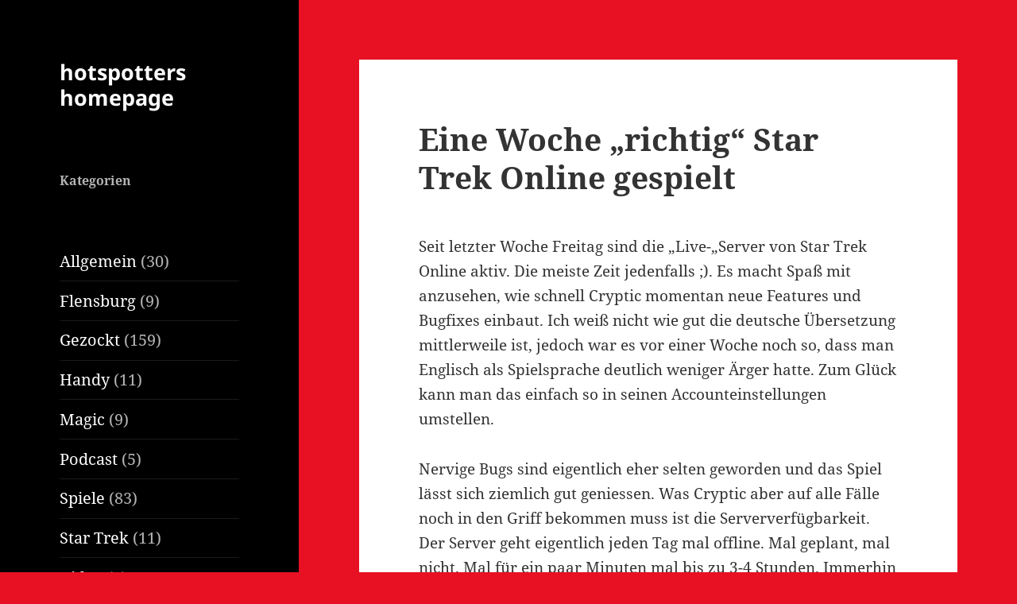

--- FILE ---
content_type: text/html; charset=UTF-8
request_url: https://www.hotspotter.de/2010/02/eine-woche-richtig-star-trek-online-gespielt/
body_size: 12591
content:
<!DOCTYPE html>
<html lang="de" class="no-js">
<head>
	<meta charset="UTF-8">
	<meta name="viewport" content="width=device-width, initial-scale=1.0">
	<link rel="profile" href="https://gmpg.org/xfn/11">
	<link rel="pingback" href="https://www.hotspotter.de/xmlrpc.php">
	<script>
(function(html){html.className = html.className.replace(/\bno-js\b/,'js')})(document.documentElement);
//# sourceURL=twentyfifteen_javascript_detection
</script>
<title>Eine Woche &#8222;richtig&#8220; Star Trek Online gespielt &#8211; hotspotters homepage</title>
<meta name='robots' content='max-image-preview:large' />
<link rel="alternate" type="application/rss+xml" title="hotspotters homepage &raquo; Feed" href="https://www.hotspotter.de/feed/" />
<link rel="alternate" type="application/rss+xml" title="hotspotters homepage &raquo; Kommentar-Feed" href="https://www.hotspotter.de/comments/feed/" />
<link rel="alternate" type="application/rss+xml" title="hotspotters homepage &raquo; Eine Woche &#8222;richtig&#8220; Star Trek Online gespielt-Kommentar-Feed" href="https://www.hotspotter.de/2010/02/eine-woche-richtig-star-trek-online-gespielt/feed/" />
<link rel="alternate" title="oEmbed (JSON)" type="application/json+oembed" href="https://www.hotspotter.de/wp-json/oembed/1.0/embed?url=https%3A%2F%2Fwww.hotspotter.de%2F2010%2F02%2Feine-woche-richtig-star-trek-online-gespielt%2F" />
<link rel="alternate" title="oEmbed (XML)" type="text/xml+oembed" href="https://www.hotspotter.de/wp-json/oembed/1.0/embed?url=https%3A%2F%2Fwww.hotspotter.de%2F2010%2F02%2Feine-woche-richtig-star-trek-online-gespielt%2F&#038;format=xml" />
<style id='wp-img-auto-sizes-contain-inline-css'>
img:is([sizes=auto i],[sizes^="auto," i]){contain-intrinsic-size:3000px 1500px}
/*# sourceURL=wp-img-auto-sizes-contain-inline-css */
</style>
<style id='wp-emoji-styles-inline-css'>

	img.wp-smiley, img.emoji {
		display: inline !important;
		border: none !important;
		box-shadow: none !important;
		height: 1em !important;
		width: 1em !important;
		margin: 0 0.07em !important;
		vertical-align: -0.1em !important;
		background: none !important;
		padding: 0 !important;
	}
/*# sourceURL=wp-emoji-styles-inline-css */
</style>
<style id='wp-block-library-inline-css'>
:root{--wp-block-synced-color:#7a00df;--wp-block-synced-color--rgb:122,0,223;--wp-bound-block-color:var(--wp-block-synced-color);--wp-editor-canvas-background:#ddd;--wp-admin-theme-color:#007cba;--wp-admin-theme-color--rgb:0,124,186;--wp-admin-theme-color-darker-10:#006ba1;--wp-admin-theme-color-darker-10--rgb:0,107,160.5;--wp-admin-theme-color-darker-20:#005a87;--wp-admin-theme-color-darker-20--rgb:0,90,135;--wp-admin-border-width-focus:2px}@media (min-resolution:192dpi){:root{--wp-admin-border-width-focus:1.5px}}.wp-element-button{cursor:pointer}:root .has-very-light-gray-background-color{background-color:#eee}:root .has-very-dark-gray-background-color{background-color:#313131}:root .has-very-light-gray-color{color:#eee}:root .has-very-dark-gray-color{color:#313131}:root .has-vivid-green-cyan-to-vivid-cyan-blue-gradient-background{background:linear-gradient(135deg,#00d084,#0693e3)}:root .has-purple-crush-gradient-background{background:linear-gradient(135deg,#34e2e4,#4721fb 50%,#ab1dfe)}:root .has-hazy-dawn-gradient-background{background:linear-gradient(135deg,#faaca8,#dad0ec)}:root .has-subdued-olive-gradient-background{background:linear-gradient(135deg,#fafae1,#67a671)}:root .has-atomic-cream-gradient-background{background:linear-gradient(135deg,#fdd79a,#004a59)}:root .has-nightshade-gradient-background{background:linear-gradient(135deg,#330968,#31cdcf)}:root .has-midnight-gradient-background{background:linear-gradient(135deg,#020381,#2874fc)}:root{--wp--preset--font-size--normal:16px;--wp--preset--font-size--huge:42px}.has-regular-font-size{font-size:1em}.has-larger-font-size{font-size:2.625em}.has-normal-font-size{font-size:var(--wp--preset--font-size--normal)}.has-huge-font-size{font-size:var(--wp--preset--font-size--huge)}.has-text-align-center{text-align:center}.has-text-align-left{text-align:left}.has-text-align-right{text-align:right}.has-fit-text{white-space:nowrap!important}#end-resizable-editor-section{display:none}.aligncenter{clear:both}.items-justified-left{justify-content:flex-start}.items-justified-center{justify-content:center}.items-justified-right{justify-content:flex-end}.items-justified-space-between{justify-content:space-between}.screen-reader-text{border:0;clip-path:inset(50%);height:1px;margin:-1px;overflow:hidden;padding:0;position:absolute;width:1px;word-wrap:normal!important}.screen-reader-text:focus{background-color:#ddd;clip-path:none;color:#444;display:block;font-size:1em;height:auto;left:5px;line-height:normal;padding:15px 23px 14px;text-decoration:none;top:5px;width:auto;z-index:100000}html :where(.has-border-color){border-style:solid}html :where([style*=border-top-color]){border-top-style:solid}html :where([style*=border-right-color]){border-right-style:solid}html :where([style*=border-bottom-color]){border-bottom-style:solid}html :where([style*=border-left-color]){border-left-style:solid}html :where([style*=border-width]){border-style:solid}html :where([style*=border-top-width]){border-top-style:solid}html :where([style*=border-right-width]){border-right-style:solid}html :where([style*=border-bottom-width]){border-bottom-style:solid}html :where([style*=border-left-width]){border-left-style:solid}html :where(img[class*=wp-image-]){height:auto;max-width:100%}:where(figure){margin:0 0 1em}html :where(.is-position-sticky){--wp-admin--admin-bar--position-offset:var(--wp-admin--admin-bar--height,0px)}@media screen and (max-width:600px){html :where(.is-position-sticky){--wp-admin--admin-bar--position-offset:0px}}

/*# sourceURL=wp-block-library-inline-css */
</style><style id='wp-block-archives-inline-css'>
.wp-block-archives{box-sizing:border-box}.wp-block-archives-dropdown label{display:block}
/*# sourceURL=https://www.hotspotter.de/wp-includes/blocks/archives/style.min.css */
</style>
<style id='wp-block-categories-inline-css'>
.wp-block-categories{box-sizing:border-box}.wp-block-categories.alignleft{margin-right:2em}.wp-block-categories.alignright{margin-left:2em}.wp-block-categories.wp-block-categories-dropdown.aligncenter{text-align:center}.wp-block-categories .wp-block-categories__label{display:block;width:100%}
/*# sourceURL=https://www.hotspotter.de/wp-includes/blocks/categories/style.min.css */
</style>
<style id='wp-block-heading-inline-css'>
h1:where(.wp-block-heading).has-background,h2:where(.wp-block-heading).has-background,h3:where(.wp-block-heading).has-background,h4:where(.wp-block-heading).has-background,h5:where(.wp-block-heading).has-background,h6:where(.wp-block-heading).has-background{padding:1.25em 2.375em}h1.has-text-align-left[style*=writing-mode]:where([style*=vertical-lr]),h1.has-text-align-right[style*=writing-mode]:where([style*=vertical-rl]),h2.has-text-align-left[style*=writing-mode]:where([style*=vertical-lr]),h2.has-text-align-right[style*=writing-mode]:where([style*=vertical-rl]),h3.has-text-align-left[style*=writing-mode]:where([style*=vertical-lr]),h3.has-text-align-right[style*=writing-mode]:where([style*=vertical-rl]),h4.has-text-align-left[style*=writing-mode]:where([style*=vertical-lr]),h4.has-text-align-right[style*=writing-mode]:where([style*=vertical-rl]),h5.has-text-align-left[style*=writing-mode]:where([style*=vertical-lr]),h5.has-text-align-right[style*=writing-mode]:where([style*=vertical-rl]),h6.has-text-align-left[style*=writing-mode]:where([style*=vertical-lr]),h6.has-text-align-right[style*=writing-mode]:where([style*=vertical-rl]){rotate:180deg}
/*# sourceURL=https://www.hotspotter.de/wp-includes/blocks/heading/style.min.css */
</style>
<style id='wp-block-loginout-inline-css'>
.wp-block-loginout{box-sizing:border-box}
/*# sourceURL=https://www.hotspotter.de/wp-includes/blocks/loginout/style.min.css */
</style>
<style id='wp-block-page-list-inline-css'>
.wp-block-navigation .wp-block-page-list{align-items:var(--navigation-layout-align,initial);background-color:inherit;display:flex;flex-direction:var(--navigation-layout-direction,initial);flex-wrap:var(--navigation-layout-wrap,wrap);justify-content:var(--navigation-layout-justify,initial)}.wp-block-navigation .wp-block-navigation-item{background-color:inherit}.wp-block-page-list{box-sizing:border-box}
/*# sourceURL=https://www.hotspotter.de/wp-includes/blocks/page-list/style.min.css */
</style>
<style id='wp-block-search-inline-css'>
.wp-block-search__button{margin-left:10px;word-break:normal}.wp-block-search__button.has-icon{line-height:0}.wp-block-search__button svg{height:1.25em;min-height:24px;min-width:24px;width:1.25em;fill:currentColor;vertical-align:text-bottom}:where(.wp-block-search__button){border:1px solid #ccc;padding:6px 10px}.wp-block-search__inside-wrapper{display:flex;flex:auto;flex-wrap:nowrap;max-width:100%}.wp-block-search__label{width:100%}.wp-block-search.wp-block-search__button-only .wp-block-search__button{box-sizing:border-box;display:flex;flex-shrink:0;justify-content:center;margin-left:0;max-width:100%}.wp-block-search.wp-block-search__button-only .wp-block-search__inside-wrapper{min-width:0!important;transition-property:width}.wp-block-search.wp-block-search__button-only .wp-block-search__input{flex-basis:100%;transition-duration:.3s}.wp-block-search.wp-block-search__button-only.wp-block-search__searchfield-hidden,.wp-block-search.wp-block-search__button-only.wp-block-search__searchfield-hidden .wp-block-search__inside-wrapper{overflow:hidden}.wp-block-search.wp-block-search__button-only.wp-block-search__searchfield-hidden .wp-block-search__input{border-left-width:0!important;border-right-width:0!important;flex-basis:0;flex-grow:0;margin:0;min-width:0!important;padding-left:0!important;padding-right:0!important;width:0!important}:where(.wp-block-search__input){appearance:none;border:1px solid #949494;flex-grow:1;font-family:inherit;font-size:inherit;font-style:inherit;font-weight:inherit;letter-spacing:inherit;line-height:inherit;margin-left:0;margin-right:0;min-width:3rem;padding:8px;text-decoration:unset!important;text-transform:inherit}:where(.wp-block-search__button-inside .wp-block-search__inside-wrapper){background-color:#fff;border:1px solid #949494;box-sizing:border-box;padding:4px}:where(.wp-block-search__button-inside .wp-block-search__inside-wrapper) .wp-block-search__input{border:none;border-radius:0;padding:0 4px}:where(.wp-block-search__button-inside .wp-block-search__inside-wrapper) .wp-block-search__input:focus{outline:none}:where(.wp-block-search__button-inside .wp-block-search__inside-wrapper) :where(.wp-block-search__button){padding:4px 8px}.wp-block-search.aligncenter .wp-block-search__inside-wrapper{margin:auto}.wp-block[data-align=right] .wp-block-search.wp-block-search__button-only .wp-block-search__inside-wrapper{float:right}
/*# sourceURL=https://www.hotspotter.de/wp-includes/blocks/search/style.min.css */
</style>
<style id='wp-block-search-theme-inline-css'>
.wp-block-search .wp-block-search__label{font-weight:700}.wp-block-search__button{border:1px solid #ccc;padding:.375em .625em}
/*# sourceURL=https://www.hotspotter.de/wp-includes/blocks/search/theme.min.css */
</style>
<style id='wp-block-tag-cloud-inline-css'>
.wp-block-tag-cloud{box-sizing:border-box}.wp-block-tag-cloud.aligncenter{justify-content:center;text-align:center}.wp-block-tag-cloud a{display:inline-block;margin-right:5px}.wp-block-tag-cloud span{display:inline-block;margin-left:5px;text-decoration:none}:root :where(.wp-block-tag-cloud.is-style-outline){display:flex;flex-wrap:wrap;gap:1ch}:root :where(.wp-block-tag-cloud.is-style-outline a){border:1px solid;font-size:unset!important;margin-right:0;padding:1ch 2ch;text-decoration:none!important}
/*# sourceURL=https://www.hotspotter.de/wp-includes/blocks/tag-cloud/style.min.css */
</style>
<style id='global-styles-inline-css'>
:root{--wp--preset--aspect-ratio--square: 1;--wp--preset--aspect-ratio--4-3: 4/3;--wp--preset--aspect-ratio--3-4: 3/4;--wp--preset--aspect-ratio--3-2: 3/2;--wp--preset--aspect-ratio--2-3: 2/3;--wp--preset--aspect-ratio--16-9: 16/9;--wp--preset--aspect-ratio--9-16: 9/16;--wp--preset--color--black: #000000;--wp--preset--color--cyan-bluish-gray: #abb8c3;--wp--preset--color--white: #fff;--wp--preset--color--pale-pink: #f78da7;--wp--preset--color--vivid-red: #cf2e2e;--wp--preset--color--luminous-vivid-orange: #ff6900;--wp--preset--color--luminous-vivid-amber: #fcb900;--wp--preset--color--light-green-cyan: #7bdcb5;--wp--preset--color--vivid-green-cyan: #00d084;--wp--preset--color--pale-cyan-blue: #8ed1fc;--wp--preset--color--vivid-cyan-blue: #0693e3;--wp--preset--color--vivid-purple: #9b51e0;--wp--preset--color--dark-gray: #111;--wp--preset--color--light-gray: #f1f1f1;--wp--preset--color--yellow: #f4ca16;--wp--preset--color--dark-brown: #352712;--wp--preset--color--medium-pink: #e53b51;--wp--preset--color--light-pink: #ffe5d1;--wp--preset--color--dark-purple: #2e2256;--wp--preset--color--purple: #674970;--wp--preset--color--blue-gray: #22313f;--wp--preset--color--bright-blue: #55c3dc;--wp--preset--color--light-blue: #e9f2f9;--wp--preset--gradient--vivid-cyan-blue-to-vivid-purple: linear-gradient(135deg,rgb(6,147,227) 0%,rgb(155,81,224) 100%);--wp--preset--gradient--light-green-cyan-to-vivid-green-cyan: linear-gradient(135deg,rgb(122,220,180) 0%,rgb(0,208,130) 100%);--wp--preset--gradient--luminous-vivid-amber-to-luminous-vivid-orange: linear-gradient(135deg,rgb(252,185,0) 0%,rgb(255,105,0) 100%);--wp--preset--gradient--luminous-vivid-orange-to-vivid-red: linear-gradient(135deg,rgb(255,105,0) 0%,rgb(207,46,46) 100%);--wp--preset--gradient--very-light-gray-to-cyan-bluish-gray: linear-gradient(135deg,rgb(238,238,238) 0%,rgb(169,184,195) 100%);--wp--preset--gradient--cool-to-warm-spectrum: linear-gradient(135deg,rgb(74,234,220) 0%,rgb(151,120,209) 20%,rgb(207,42,186) 40%,rgb(238,44,130) 60%,rgb(251,105,98) 80%,rgb(254,248,76) 100%);--wp--preset--gradient--blush-light-purple: linear-gradient(135deg,rgb(255,206,236) 0%,rgb(152,150,240) 100%);--wp--preset--gradient--blush-bordeaux: linear-gradient(135deg,rgb(254,205,165) 0%,rgb(254,45,45) 50%,rgb(107,0,62) 100%);--wp--preset--gradient--luminous-dusk: linear-gradient(135deg,rgb(255,203,112) 0%,rgb(199,81,192) 50%,rgb(65,88,208) 100%);--wp--preset--gradient--pale-ocean: linear-gradient(135deg,rgb(255,245,203) 0%,rgb(182,227,212) 50%,rgb(51,167,181) 100%);--wp--preset--gradient--electric-grass: linear-gradient(135deg,rgb(202,248,128) 0%,rgb(113,206,126) 100%);--wp--preset--gradient--midnight: linear-gradient(135deg,rgb(2,3,129) 0%,rgb(40,116,252) 100%);--wp--preset--gradient--dark-gray-gradient-gradient: linear-gradient(90deg, rgba(17,17,17,1) 0%, rgba(42,42,42,1) 100%);--wp--preset--gradient--light-gray-gradient: linear-gradient(90deg, rgba(241,241,241,1) 0%, rgba(215,215,215,1) 100%);--wp--preset--gradient--white-gradient: linear-gradient(90deg, rgba(255,255,255,1) 0%, rgba(230,230,230,1) 100%);--wp--preset--gradient--yellow-gradient: linear-gradient(90deg, rgba(244,202,22,1) 0%, rgba(205,168,10,1) 100%);--wp--preset--gradient--dark-brown-gradient: linear-gradient(90deg, rgba(53,39,18,1) 0%, rgba(91,67,31,1) 100%);--wp--preset--gradient--medium-pink-gradient: linear-gradient(90deg, rgba(229,59,81,1) 0%, rgba(209,28,51,1) 100%);--wp--preset--gradient--light-pink-gradient: linear-gradient(90deg, rgba(255,229,209,1) 0%, rgba(255,200,158,1) 100%);--wp--preset--gradient--dark-purple-gradient: linear-gradient(90deg, rgba(46,34,86,1) 0%, rgba(66,48,123,1) 100%);--wp--preset--gradient--purple-gradient: linear-gradient(90deg, rgba(103,73,112,1) 0%, rgba(131,93,143,1) 100%);--wp--preset--gradient--blue-gray-gradient: linear-gradient(90deg, rgba(34,49,63,1) 0%, rgba(52,75,96,1) 100%);--wp--preset--gradient--bright-blue-gradient: linear-gradient(90deg, rgba(85,195,220,1) 0%, rgba(43,180,211,1) 100%);--wp--preset--gradient--light-blue-gradient: linear-gradient(90deg, rgba(233,242,249,1) 0%, rgba(193,218,238,1) 100%);--wp--preset--font-size--small: 13px;--wp--preset--font-size--medium: 20px;--wp--preset--font-size--large: 36px;--wp--preset--font-size--x-large: 42px;--wp--preset--spacing--20: 0.44rem;--wp--preset--spacing--30: 0.67rem;--wp--preset--spacing--40: 1rem;--wp--preset--spacing--50: 1.5rem;--wp--preset--spacing--60: 2.25rem;--wp--preset--spacing--70: 3.38rem;--wp--preset--spacing--80: 5.06rem;--wp--preset--shadow--natural: 6px 6px 9px rgba(0, 0, 0, 0.2);--wp--preset--shadow--deep: 12px 12px 50px rgba(0, 0, 0, 0.4);--wp--preset--shadow--sharp: 6px 6px 0px rgba(0, 0, 0, 0.2);--wp--preset--shadow--outlined: 6px 6px 0px -3px rgb(255, 255, 255), 6px 6px rgb(0, 0, 0);--wp--preset--shadow--crisp: 6px 6px 0px rgb(0, 0, 0);}:where(.is-layout-flex){gap: 0.5em;}:where(.is-layout-grid){gap: 0.5em;}body .is-layout-flex{display: flex;}.is-layout-flex{flex-wrap: wrap;align-items: center;}.is-layout-flex > :is(*, div){margin: 0;}body .is-layout-grid{display: grid;}.is-layout-grid > :is(*, div){margin: 0;}:where(.wp-block-columns.is-layout-flex){gap: 2em;}:where(.wp-block-columns.is-layout-grid){gap: 2em;}:where(.wp-block-post-template.is-layout-flex){gap: 1.25em;}:where(.wp-block-post-template.is-layout-grid){gap: 1.25em;}.has-black-color{color: var(--wp--preset--color--black) !important;}.has-cyan-bluish-gray-color{color: var(--wp--preset--color--cyan-bluish-gray) !important;}.has-white-color{color: var(--wp--preset--color--white) !important;}.has-pale-pink-color{color: var(--wp--preset--color--pale-pink) !important;}.has-vivid-red-color{color: var(--wp--preset--color--vivid-red) !important;}.has-luminous-vivid-orange-color{color: var(--wp--preset--color--luminous-vivid-orange) !important;}.has-luminous-vivid-amber-color{color: var(--wp--preset--color--luminous-vivid-amber) !important;}.has-light-green-cyan-color{color: var(--wp--preset--color--light-green-cyan) !important;}.has-vivid-green-cyan-color{color: var(--wp--preset--color--vivid-green-cyan) !important;}.has-pale-cyan-blue-color{color: var(--wp--preset--color--pale-cyan-blue) !important;}.has-vivid-cyan-blue-color{color: var(--wp--preset--color--vivid-cyan-blue) !important;}.has-vivid-purple-color{color: var(--wp--preset--color--vivid-purple) !important;}.has-black-background-color{background-color: var(--wp--preset--color--black) !important;}.has-cyan-bluish-gray-background-color{background-color: var(--wp--preset--color--cyan-bluish-gray) !important;}.has-white-background-color{background-color: var(--wp--preset--color--white) !important;}.has-pale-pink-background-color{background-color: var(--wp--preset--color--pale-pink) !important;}.has-vivid-red-background-color{background-color: var(--wp--preset--color--vivid-red) !important;}.has-luminous-vivid-orange-background-color{background-color: var(--wp--preset--color--luminous-vivid-orange) !important;}.has-luminous-vivid-amber-background-color{background-color: var(--wp--preset--color--luminous-vivid-amber) !important;}.has-light-green-cyan-background-color{background-color: var(--wp--preset--color--light-green-cyan) !important;}.has-vivid-green-cyan-background-color{background-color: var(--wp--preset--color--vivid-green-cyan) !important;}.has-pale-cyan-blue-background-color{background-color: var(--wp--preset--color--pale-cyan-blue) !important;}.has-vivid-cyan-blue-background-color{background-color: var(--wp--preset--color--vivid-cyan-blue) !important;}.has-vivid-purple-background-color{background-color: var(--wp--preset--color--vivid-purple) !important;}.has-black-border-color{border-color: var(--wp--preset--color--black) !important;}.has-cyan-bluish-gray-border-color{border-color: var(--wp--preset--color--cyan-bluish-gray) !important;}.has-white-border-color{border-color: var(--wp--preset--color--white) !important;}.has-pale-pink-border-color{border-color: var(--wp--preset--color--pale-pink) !important;}.has-vivid-red-border-color{border-color: var(--wp--preset--color--vivid-red) !important;}.has-luminous-vivid-orange-border-color{border-color: var(--wp--preset--color--luminous-vivid-orange) !important;}.has-luminous-vivid-amber-border-color{border-color: var(--wp--preset--color--luminous-vivid-amber) !important;}.has-light-green-cyan-border-color{border-color: var(--wp--preset--color--light-green-cyan) !important;}.has-vivid-green-cyan-border-color{border-color: var(--wp--preset--color--vivid-green-cyan) !important;}.has-pale-cyan-blue-border-color{border-color: var(--wp--preset--color--pale-cyan-blue) !important;}.has-vivid-cyan-blue-border-color{border-color: var(--wp--preset--color--vivid-cyan-blue) !important;}.has-vivid-purple-border-color{border-color: var(--wp--preset--color--vivid-purple) !important;}.has-vivid-cyan-blue-to-vivid-purple-gradient-background{background: var(--wp--preset--gradient--vivid-cyan-blue-to-vivid-purple) !important;}.has-light-green-cyan-to-vivid-green-cyan-gradient-background{background: var(--wp--preset--gradient--light-green-cyan-to-vivid-green-cyan) !important;}.has-luminous-vivid-amber-to-luminous-vivid-orange-gradient-background{background: var(--wp--preset--gradient--luminous-vivid-amber-to-luminous-vivid-orange) !important;}.has-luminous-vivid-orange-to-vivid-red-gradient-background{background: var(--wp--preset--gradient--luminous-vivid-orange-to-vivid-red) !important;}.has-very-light-gray-to-cyan-bluish-gray-gradient-background{background: var(--wp--preset--gradient--very-light-gray-to-cyan-bluish-gray) !important;}.has-cool-to-warm-spectrum-gradient-background{background: var(--wp--preset--gradient--cool-to-warm-spectrum) !important;}.has-blush-light-purple-gradient-background{background: var(--wp--preset--gradient--blush-light-purple) !important;}.has-blush-bordeaux-gradient-background{background: var(--wp--preset--gradient--blush-bordeaux) !important;}.has-luminous-dusk-gradient-background{background: var(--wp--preset--gradient--luminous-dusk) !important;}.has-pale-ocean-gradient-background{background: var(--wp--preset--gradient--pale-ocean) !important;}.has-electric-grass-gradient-background{background: var(--wp--preset--gradient--electric-grass) !important;}.has-midnight-gradient-background{background: var(--wp--preset--gradient--midnight) !important;}.has-small-font-size{font-size: var(--wp--preset--font-size--small) !important;}.has-medium-font-size{font-size: var(--wp--preset--font-size--medium) !important;}.has-large-font-size{font-size: var(--wp--preset--font-size--large) !important;}.has-x-large-font-size{font-size: var(--wp--preset--font-size--x-large) !important;}
/*# sourceURL=global-styles-inline-css */
</style>

<style id='classic-theme-styles-inline-css'>
/*! This file is auto-generated */
.wp-block-button__link{color:#fff;background-color:#32373c;border-radius:9999px;box-shadow:none;text-decoration:none;padding:calc(.667em + 2px) calc(1.333em + 2px);font-size:1.125em}.wp-block-file__button{background:#32373c;color:#fff;text-decoration:none}
/*# sourceURL=/wp-includes/css/classic-themes.min.css */
</style>
<link rel='stylesheet' id='twentyfifteen-fonts-css' href='https://www.hotspotter.de/wp-content/themes/twentyfifteen/assets/fonts/noto-sans-plus-noto-serif-plus-inconsolata.css?ver=20230328' media='all' />
<link rel='stylesheet' id='genericons-css' href='https://www.hotspotter.de/wp-content/themes/twentyfifteen/genericons/genericons.css?ver=20251101' media='all' />
<link rel='stylesheet' id='twentyfifteen-style-css' href='https://www.hotspotter.de/wp-content/themes/twentyfifteen/style.css?ver=20251202' media='all' />
<style id='twentyfifteen-style-inline-css'>

		/* Custom Header Background Color */
		body:before,
		.site-header {
			background-color: #000000;
		}

		@media screen and (min-width: 59.6875em) {
			.site-header,
			.secondary {
				background-color: transparent;
			}

			.widget button,
			.widget input[type="button"],
			.widget input[type="reset"],
			.widget input[type="submit"],
			.widget_calendar tbody a,
			.widget_calendar tbody a:hover,
			.widget_calendar tbody a:focus {
				color: #000000;
			}
		}
	

		/* Custom Sidebar Text Color */
		.site-title a,
		.site-description,
		.secondary-toggle:before {
			color: #ffffff;
		}

		.site-title a:hover,
		.site-title a:focus {
			color: rgba( 255, 255, 255, 0.7);
		}

		.secondary-toggle {
			border-color: rgba( 255, 255, 255, 0.1);
		}

		.secondary-toggle:hover,
		.secondary-toggle:focus {
			border-color: rgba( 255, 255, 255, 0.3);
		}

		.site-title a {
			outline-color: rgba( 255, 255, 255, 0.3);
		}

		@media screen and (min-width: 59.6875em) {
			.secondary a,
			.dropdown-toggle:after,
			.widget-title,
			.widget blockquote cite,
			.widget blockquote small {
				color: #ffffff;
			}

			.widget button,
			.widget input[type="button"],
			.widget input[type="reset"],
			.widget input[type="submit"],
			.widget_calendar tbody a {
				background-color: #ffffff;
			}

			.textwidget a {
				border-color: #ffffff;
			}

			.secondary a:hover,
			.secondary a:focus,
			.main-navigation .menu-item-description,
			.widget,
			.widget blockquote,
			.widget .wp-caption-text,
			.widget .gallery-caption {
				color: rgba( 255, 255, 255, 0.7);
			}

			.widget button:hover,
			.widget button:focus,
			.widget input[type="button"]:hover,
			.widget input[type="button"]:focus,
			.widget input[type="reset"]:hover,
			.widget input[type="reset"]:focus,
			.widget input[type="submit"]:hover,
			.widget input[type="submit"]:focus,
			.widget_calendar tbody a:hover,
			.widget_calendar tbody a:focus {
				background-color: rgba( 255, 255, 255, 0.7);
			}

			.widget blockquote {
				border-color: rgba( 255, 255, 255, 0.7);
			}

			.main-navigation ul,
			.main-navigation li,
			.secondary-toggle,
			.widget input,
			.widget textarea,
			.widget table,
			.widget th,
			.widget td,
			.widget pre,
			.widget li,
			.widget_categories .children,
			.widget_nav_menu .sub-menu,
			.widget_pages .children,
			.widget abbr[title] {
				border-color: rgba( 255, 255, 255, 0.1);
			}

			.dropdown-toggle:hover,
			.dropdown-toggle:focus,
			.widget hr {
				background-color: rgba( 255, 255, 255, 0.1);
			}

			.widget input:focus,
			.widget textarea:focus {
				border-color: rgba( 255, 255, 255, 0.3);
			}

			.sidebar a:focus,
			.dropdown-toggle:focus {
				outline-color: rgba( 255, 255, 255, 0.3);
			}
		}
	
/*# sourceURL=twentyfifteen-style-inline-css */
</style>
<link rel='stylesheet' id='twentyfifteen-block-style-css' href='https://www.hotspotter.de/wp-content/themes/twentyfifteen/css/blocks.css?ver=20240715' media='all' />
<script src="https://www.hotspotter.de/wp-includes/js/jquery/jquery.min.js?ver=3.7.1" id="jquery-core-js"></script>
<script src="https://www.hotspotter.de/wp-includes/js/jquery/jquery-migrate.min.js?ver=3.4.1" id="jquery-migrate-js"></script>
<script id="twentyfifteen-script-js-extra">
var screenReaderText = {"expand":"\u003Cspan class=\"screen-reader-text\"\u003EUntermen\u00fc \u00f6ffnen\u003C/span\u003E","collapse":"\u003Cspan class=\"screen-reader-text\"\u003EUntermen\u00fc schlie\u00dfen\u003C/span\u003E"};
//# sourceURL=twentyfifteen-script-js-extra
</script>
<script src="https://www.hotspotter.de/wp-content/themes/twentyfifteen/js/functions.js?ver=20250729" id="twentyfifteen-script-js" defer data-wp-strategy="defer"></script>
<link rel="https://api.w.org/" href="https://www.hotspotter.de/wp-json/" /><link rel="alternate" title="JSON" type="application/json" href="https://www.hotspotter.de/wp-json/wp/v2/posts/181" /><link rel="EditURI" type="application/rsd+xml" title="RSD" href="https://www.hotspotter.de/xmlrpc.php?rsd" />
<meta name="generator" content="WordPress 6.9" />
<link rel="canonical" href="https://www.hotspotter.de/2010/02/eine-woche-richtig-star-trek-online-gespielt/" />
<link rel='shortlink' href='https://www.hotspotter.de/?p=181' />
<style id="custom-background-css">
body.custom-background { background-color: #e81123; }
</style>
	<link rel="icon" href="https://www.hotspotter.de/wp-content/uploads/2020/11/LogoMakr-0SMW6M-150x150.png" sizes="32x32" />
<link rel="icon" href="https://www.hotspotter.de/wp-content/uploads/2020/11/LogoMakr-0SMW6M.png" sizes="192x192" />
<link rel="apple-touch-icon" href="https://www.hotspotter.de/wp-content/uploads/2020/11/LogoMakr-0SMW6M.png" />
<meta name="msapplication-TileImage" content="https://www.hotspotter.de/wp-content/uploads/2020/11/LogoMakr-0SMW6M.png" />
</head>

<body class="wp-singular post-template-default single single-post postid-181 single-format-standard custom-background wp-embed-responsive wp-theme-twentyfifteen">
<div id="page" class="hfeed site">
	<a class="skip-link screen-reader-text" href="#content">
		Zum Inhalt springen	</a>

	<div id="sidebar" class="sidebar">
		<header id="masthead" class="site-header">
			<div class="site-branding">
									<p class="site-title"><a href="https://www.hotspotter.de/" rel="home" >hotspotters homepage</a></p>
					
				<button class="secondary-toggle">Menü und Widgets</button>
			</div><!-- .site-branding -->
		</header><!-- .site-header -->

			<div id="secondary" class="secondary">

		
		
					<div id="widget-area" class="widget-area" role="complementary">
				<aside id="block-4" class="widget widget_block">
<h1 class="wp-block-heading">Kategorien</h1>
</aside><aside id="block-3" class="widget widget_block widget_categories"><ul class="wp-block-categories-list wp-block-categories has-medium-font-size">	<li class="cat-item cat-item-1"><a href="https://www.hotspotter.de/category/allgemein/">Allgemein</a> (30)
</li>
	<li class="cat-item cat-item-2"><a href="https://www.hotspotter.de/category/flensburg/">Flensburg</a> (9)
</li>
	<li class="cat-item cat-item-9"><a href="https://www.hotspotter.de/category/spiele/gezockt-spiele/">Gezockt</a> (159)
</li>
	<li class="cat-item cat-item-3"><a href="https://www.hotspotter.de/category/handy/">Handy</a> (11)
</li>
	<li class="cat-item cat-item-4"><a href="https://www.hotspotter.de/category/magic-2/">Magic</a> (9)
</li>
	<li class="cat-item cat-item-5"><a href="https://www.hotspotter.de/category/podcast/">Podcast</a> (5)
</li>
	<li class="cat-item cat-item-6"><a href="https://www.hotspotter.de/category/spiele/">Spiele</a> (83)
</li>
	<li class="cat-item cat-item-7"><a href="https://www.hotspotter.de/category/star-trek/">Star Trek</a> (11)
</li>
	<li class="cat-item cat-item-8"><a href="https://www.hotspotter.de/category/video/">Video</a> (4)
</li>
</ul></aside><aside id="block-6" class="widget widget_block widget_archive"><div class="wp-block-archives-dropdown wp-block-archives"><label for="wp-block-archives-1" class="wp-block-archives__label">Archiv</label>
		<select id="wp-block-archives-1" name="archive-dropdown">
		<option value="">Monat auswählen</option>	<option value='https://www.hotspotter.de/2026/01/'> Januar 2026 </option>
	<option value='https://www.hotspotter.de/2025/12/'> Dezember 2025 </option>
	<option value='https://www.hotspotter.de/2025/11/'> November 2025 </option>
	<option value='https://www.hotspotter.de/2025/10/'> Oktober 2025 </option>
	<option value='https://www.hotspotter.de/2025/09/'> September 2025 </option>
	<option value='https://www.hotspotter.de/2025/08/'> August 2025 </option>
	<option value='https://www.hotspotter.de/2025/07/'> Juli 2025 </option>
	<option value='https://www.hotspotter.de/2025/06/'> Juni 2025 </option>
	<option value='https://www.hotspotter.de/2025/05/'> Mai 2025 </option>
	<option value='https://www.hotspotter.de/2025/04/'> April 2025 </option>
	<option value='https://www.hotspotter.de/2025/03/'> März 2025 </option>
	<option value='https://www.hotspotter.de/2025/02/'> Februar 2025 </option>
	<option value='https://www.hotspotter.de/2025/01/'> Januar 2025 </option>
	<option value='https://www.hotspotter.de/2024/12/'> Dezember 2024 </option>
	<option value='https://www.hotspotter.de/2024/11/'> November 2024 </option>
	<option value='https://www.hotspotter.de/2024/10/'> Oktober 2024 </option>
	<option value='https://www.hotspotter.de/2024/09/'> September 2024 </option>
	<option value='https://www.hotspotter.de/2024/08/'> August 2024 </option>
	<option value='https://www.hotspotter.de/2024/07/'> Juli 2024 </option>
	<option value='https://www.hotspotter.de/2024/06/'> Juni 2024 </option>
	<option value='https://www.hotspotter.de/2024/05/'> Mai 2024 </option>
	<option value='https://www.hotspotter.de/2024/04/'> April 2024 </option>
	<option value='https://www.hotspotter.de/2024/03/'> März 2024 </option>
	<option value='https://www.hotspotter.de/2024/02/'> Februar 2024 </option>
	<option value='https://www.hotspotter.de/2024/01/'> Januar 2024 </option>
	<option value='https://www.hotspotter.de/2023/12/'> Dezember 2023 </option>
	<option value='https://www.hotspotter.de/2023/11/'> November 2023 </option>
	<option value='https://www.hotspotter.de/2023/10/'> Oktober 2023 </option>
	<option value='https://www.hotspotter.de/2023/09/'> September 2023 </option>
	<option value='https://www.hotspotter.de/2023/08/'> August 2023 </option>
	<option value='https://www.hotspotter.de/2023/07/'> Juli 2023 </option>
	<option value='https://www.hotspotter.de/2023/06/'> Juni 2023 </option>
	<option value='https://www.hotspotter.de/2023/05/'> Mai 2023 </option>
	<option value='https://www.hotspotter.de/2023/04/'> April 2023 </option>
	<option value='https://www.hotspotter.de/2023/03/'> März 2023 </option>
	<option value='https://www.hotspotter.de/2023/02/'> Februar 2023 </option>
	<option value='https://www.hotspotter.de/2023/01/'> Januar 2023 </option>
	<option value='https://www.hotspotter.de/2022/12/'> Dezember 2022 </option>
	<option value='https://www.hotspotter.de/2022/11/'> November 2022 </option>
	<option value='https://www.hotspotter.de/2022/10/'> Oktober 2022 </option>
	<option value='https://www.hotspotter.de/2022/09/'> September 2022 </option>
	<option value='https://www.hotspotter.de/2022/08/'> August 2022 </option>
	<option value='https://www.hotspotter.de/2022/07/'> Juli 2022 </option>
	<option value='https://www.hotspotter.de/2022/06/'> Juni 2022 </option>
	<option value='https://www.hotspotter.de/2022/05/'> Mai 2022 </option>
	<option value='https://www.hotspotter.de/2022/04/'> April 2022 </option>
	<option value='https://www.hotspotter.de/2022/03/'> März 2022 </option>
	<option value='https://www.hotspotter.de/2022/02/'> Februar 2022 </option>
	<option value='https://www.hotspotter.de/2022/01/'> Januar 2022 </option>
	<option value='https://www.hotspotter.de/2021/12/'> Dezember 2021 </option>
	<option value='https://www.hotspotter.de/2021/11/'> November 2021 </option>
	<option value='https://www.hotspotter.de/2021/10/'> Oktober 2021 </option>
	<option value='https://www.hotspotter.de/2021/09/'> September 2021 </option>
	<option value='https://www.hotspotter.de/2021/08/'> August 2021 </option>
	<option value='https://www.hotspotter.de/2021/07/'> Juli 2021 </option>
	<option value='https://www.hotspotter.de/2021/06/'> Juni 2021 </option>
	<option value='https://www.hotspotter.de/2021/05/'> Mai 2021 </option>
	<option value='https://www.hotspotter.de/2021/04/'> April 2021 </option>
	<option value='https://www.hotspotter.de/2021/03/'> März 2021 </option>
	<option value='https://www.hotspotter.de/2021/02/'> Februar 2021 </option>
	<option value='https://www.hotspotter.de/2021/01/'> Januar 2021 </option>
	<option value='https://www.hotspotter.de/2020/12/'> Dezember 2020 </option>
	<option value='https://www.hotspotter.de/2020/11/'> November 2020 </option>
	<option value='https://www.hotspotter.de/2020/10/'> Oktober 2020 </option>
	<option value='https://www.hotspotter.de/2020/09/'> September 2020 </option>
	<option value='https://www.hotspotter.de/2020/08/'> August 2020 </option>
	<option value='https://www.hotspotter.de/2020/07/'> Juli 2020 </option>
	<option value='https://www.hotspotter.de/2020/06/'> Juni 2020 </option>
	<option value='https://www.hotspotter.de/2020/05/'> Mai 2020 </option>
	<option value='https://www.hotspotter.de/2020/04/'> April 2020 </option>
	<option value='https://www.hotspotter.de/2020/03/'> März 2020 </option>
	<option value='https://www.hotspotter.de/2020/02/'> Februar 2020 </option>
	<option value='https://www.hotspotter.de/2020/01/'> Januar 2020 </option>
	<option value='https://www.hotspotter.de/2019/12/'> Dezember 2019 </option>
	<option value='https://www.hotspotter.de/2019/11/'> November 2019 </option>
	<option value='https://www.hotspotter.de/2019/10/'> Oktober 2019 </option>
	<option value='https://www.hotspotter.de/2019/09/'> September 2019 </option>
	<option value='https://www.hotspotter.de/2019/08/'> August 2019 </option>
	<option value='https://www.hotspotter.de/2019/07/'> Juli 2019 </option>
	<option value='https://www.hotspotter.de/2019/06/'> Juni 2019 </option>
	<option value='https://www.hotspotter.de/2019/05/'> Mai 2019 </option>
	<option value='https://www.hotspotter.de/2019/04/'> April 2019 </option>
	<option value='https://www.hotspotter.de/2019/03/'> März 2019 </option>
	<option value='https://www.hotspotter.de/2019/02/'> Februar 2019 </option>
	<option value='https://www.hotspotter.de/2019/01/'> Januar 2019 </option>
	<option value='https://www.hotspotter.de/2018/12/'> Dezember 2018 </option>
	<option value='https://www.hotspotter.de/2018/11/'> November 2018 </option>
	<option value='https://www.hotspotter.de/2018/10/'> Oktober 2018 </option>
	<option value='https://www.hotspotter.de/2018/09/'> September 2018 </option>
	<option value='https://www.hotspotter.de/2018/08/'> August 2018 </option>
	<option value='https://www.hotspotter.de/2018/07/'> Juli 2018 </option>
	<option value='https://www.hotspotter.de/2018/06/'> Juni 2018 </option>
	<option value='https://www.hotspotter.de/2018/05/'> Mai 2018 </option>
	<option value='https://www.hotspotter.de/2018/04/'> April 2018 </option>
	<option value='https://www.hotspotter.de/2018/03/'> März 2018 </option>
	<option value='https://www.hotspotter.de/2018/02/'> Februar 2018 </option>
	<option value='https://www.hotspotter.de/2018/01/'> Januar 2018 </option>
	<option value='https://www.hotspotter.de/2017/12/'> Dezember 2017 </option>
	<option value='https://www.hotspotter.de/2017/10/'> Oktober 2017 </option>
	<option value='https://www.hotspotter.de/2017/09/'> September 2017 </option>
	<option value='https://www.hotspotter.de/2017/08/'> August 2017 </option>
	<option value='https://www.hotspotter.de/2017/07/'> Juli 2017 </option>
	<option value='https://www.hotspotter.de/2017/06/'> Juni 2017 </option>
	<option value='https://www.hotspotter.de/2017/05/'> Mai 2017 </option>
	<option value='https://www.hotspotter.de/2017/04/'> April 2017 </option>
	<option value='https://www.hotspotter.de/2017/03/'> März 2017 </option>
	<option value='https://www.hotspotter.de/2017/02/'> Februar 2017 </option>
	<option value='https://www.hotspotter.de/2017/01/'> Januar 2017 </option>
	<option value='https://www.hotspotter.de/2016/12/'> Dezember 2016 </option>
	<option value='https://www.hotspotter.de/2016/11/'> November 2016 </option>
	<option value='https://www.hotspotter.de/2016/10/'> Oktober 2016 </option>
	<option value='https://www.hotspotter.de/2016/09/'> September 2016 </option>
	<option value='https://www.hotspotter.de/2016/08/'> August 2016 </option>
	<option value='https://www.hotspotter.de/2016/07/'> Juli 2016 </option>
	<option value='https://www.hotspotter.de/2016/06/'> Juni 2016 </option>
	<option value='https://www.hotspotter.de/2016/04/'> April 2016 </option>
	<option value='https://www.hotspotter.de/2016/03/'> März 2016 </option>
	<option value='https://www.hotspotter.de/2016/01/'> Januar 2016 </option>
	<option value='https://www.hotspotter.de/2015/12/'> Dezember 2015 </option>
	<option value='https://www.hotspotter.de/2015/11/'> November 2015 </option>
	<option value='https://www.hotspotter.de/2015/10/'> Oktober 2015 </option>
	<option value='https://www.hotspotter.de/2015/08/'> August 2015 </option>
	<option value='https://www.hotspotter.de/2015/07/'> Juli 2015 </option>
	<option value='https://www.hotspotter.de/2015/05/'> Mai 2015 </option>
	<option value='https://www.hotspotter.de/2015/04/'> April 2015 </option>
	<option value='https://www.hotspotter.de/2015/02/'> Februar 2015 </option>
	<option value='https://www.hotspotter.de/2015/01/'> Januar 2015 </option>
	<option value='https://www.hotspotter.de/2014/12/'> Dezember 2014 </option>
	<option value='https://www.hotspotter.de/2014/11/'> November 2014 </option>
	<option value='https://www.hotspotter.de/2014/09/'> September 2014 </option>
	<option value='https://www.hotspotter.de/2014/08/'> August 2014 </option>
	<option value='https://www.hotspotter.de/2014/07/'> Juli 2014 </option>
	<option value='https://www.hotspotter.de/2014/06/'> Juni 2014 </option>
	<option value='https://www.hotspotter.de/2014/05/'> Mai 2014 </option>
	<option value='https://www.hotspotter.de/2013/12/'> Dezember 2013 </option>
	<option value='https://www.hotspotter.de/2013/11/'> November 2013 </option>
	<option value='https://www.hotspotter.de/2013/10/'> Oktober 2013 </option>
	<option value='https://www.hotspotter.de/2013/09/'> September 2013 </option>
	<option value='https://www.hotspotter.de/2013/08/'> August 2013 </option>
	<option value='https://www.hotspotter.de/2013/07/'> Juli 2013 </option>
	<option value='https://www.hotspotter.de/2013/06/'> Juni 2013 </option>
	<option value='https://www.hotspotter.de/2013/05/'> Mai 2013 </option>
	<option value='https://www.hotspotter.de/2013/04/'> April 2013 </option>
	<option value='https://www.hotspotter.de/2013/03/'> März 2013 </option>
	<option value='https://www.hotspotter.de/2013/01/'> Januar 2013 </option>
	<option value='https://www.hotspotter.de/2012/12/'> Dezember 2012 </option>
	<option value='https://www.hotspotter.de/2012/11/'> November 2012 </option>
	<option value='https://www.hotspotter.de/2012/10/'> Oktober 2012 </option>
	<option value='https://www.hotspotter.de/2012/09/'> September 2012 </option>
	<option value='https://www.hotspotter.de/2012/08/'> August 2012 </option>
	<option value='https://www.hotspotter.de/2012/07/'> Juli 2012 </option>
	<option value='https://www.hotspotter.de/2012/06/'> Juni 2012 </option>
	<option value='https://www.hotspotter.de/2012/05/'> Mai 2012 </option>
	<option value='https://www.hotspotter.de/2012/01/'> Januar 2012 </option>
	<option value='https://www.hotspotter.de/2011/12/'> Dezember 2011 </option>
	<option value='https://www.hotspotter.de/2011/09/'> September 2011 </option>
	<option value='https://www.hotspotter.de/2011/08/'> August 2011 </option>
	<option value='https://www.hotspotter.de/2011/07/'> Juli 2011 </option>
	<option value='https://www.hotspotter.de/2011/02/'> Februar 2011 </option>
	<option value='https://www.hotspotter.de/2011/01/'> Januar 2011 </option>
	<option value='https://www.hotspotter.de/2010/11/'> November 2010 </option>
	<option value='https://www.hotspotter.de/2010/09/'> September 2010 </option>
	<option value='https://www.hotspotter.de/2010/08/'> August 2010 </option>
	<option value='https://www.hotspotter.de/2010/07/'> Juli 2010 </option>
	<option value='https://www.hotspotter.de/2010/06/'> Juni 2010 </option>
	<option value='https://www.hotspotter.de/2010/05/'> Mai 2010 </option>
	<option value='https://www.hotspotter.de/2010/04/'> April 2010 </option>
	<option value='https://www.hotspotter.de/2010/03/'> März 2010 </option>
	<option value='https://www.hotspotter.de/2010/02/'> Februar 2010 </option>
	<option value='https://www.hotspotter.de/2010/01/'> Januar 2010 </option>
	<option value='https://www.hotspotter.de/2009/12/'> Dezember 2009 </option>
</select><script>
( ( [ dropdownId, homeUrl ] ) => {
		const dropdown = document.getElementById( dropdownId );
		function onSelectChange() {
			setTimeout( () => {
				if ( 'escape' === dropdown.dataset.lastkey ) {
					return;
				}
				if ( dropdown.value ) {
					location.href = dropdown.value;
				}
			}, 250 );
		}
		function onKeyUp( event ) {
			if ( 'Escape' === event.key ) {
				dropdown.dataset.lastkey = 'escape';
			} else {
				delete dropdown.dataset.lastkey;
			}
		}
		function onClick() {
			delete dropdown.dataset.lastkey;
		}
		dropdown.addEventListener( 'keyup', onKeyUp );
		dropdown.addEventListener( 'click', onClick );
		dropdown.addEventListener( 'change', onSelectChange );
	} )( ["wp-block-archives-1","https://www.hotspotter.de"] );
//# sourceURL=block_core_archives_build_dropdown_script
</script>
</div></aside><aside id="block-7" class="widget widget_block widget_search"><form role="search" method="get" action="https://www.hotspotter.de/" class="wp-block-search__button-outside wp-block-search__text-button wp-block-search"    ><label class="wp-block-search__label" for="wp-block-search__input-2" >Suchen</label><div class="wp-block-search__inside-wrapper" ><input class="wp-block-search__input" id="wp-block-search__input-2" placeholder="" value="" type="search" name="s" required /><button aria-label="Suchen" class="wp-block-search__button wp-element-button" type="submit" >Suchen</button></div></form></aside><aside id="block-8" class="widget widget_block"><ul class="wp-block-page-list"><li class="wp-block-pages-list__item has-child"><a class="wp-block-pages-list__item__link" href="https://www.hotspotter.de/grow/">Grow</a><ul class="wp-block-navigation__submenu-container"><li class="wp-block-pages-list__item "><a class="wp-block-pages-list__item__link" href="https://www.hotspotter.de/grow/grow-valley/">Grow Valley Lösung</a></li><li class="wp-block-pages-list__item "><a class="wp-block-pages-list__item__link" href="https://www.hotspotter.de/grow/grow-v3-losung/">Grow v3 Lösung</a></li><li class="wp-block-pages-list__item "><a class="wp-block-pages-list__item__link" href="https://www.hotspotter.de/grow/grow-v2-losung/">Grow v2 Lösung</a></li><li class="wp-block-pages-list__item "><a class="wp-block-pages-list__item__link" href="https://www.hotspotter.de/grow/grow-v1-losung/">Grow v1 Lösung</a></li><li class="wp-block-pages-list__item "><a class="wp-block-pages-list__item__link" href="https://www.hotspotter.de/grow/grow-cube-losung/">Grow Cube Lösung</a></li><li class="wp-block-pages-list__item "><a class="wp-block-pages-list__item__link" href="https://www.hotspotter.de/grow/grow-rpg-losung/">Grow RPG Lösung</a></li><li class="wp-block-pages-list__item "><a class="wp-block-pages-list__item__link" href="https://www.hotspotter.de/grow/grow-island/">Grow Island</a></li><li class="wp-block-pages-list__item "><a class="wp-block-pages-list__item__link" href="https://www.hotspotter.de/grow/happy-x-mas-minigrow/">Happy X-mas MiniGROW</a></li><li class="wp-block-pages-list__item "><a class="wp-block-pages-list__item__link" href="https://www.hotspotter.de/grow/grow-tower/">Grow Tower</a></li><li class="wp-block-pages-list__item "><a class="wp-block-pages-list__item__link" href="https://www.hotspotter.de/grow/grow-cannon/">Grow Cannon</a></li></ul></li><li class="wp-block-pages-list__item"><a class="wp-block-pages-list__item__link" href="https://www.hotspotter.de/handygalerie/">Handygalerie</a></li></ul></aside><aside id="block-9" class="widget widget_block widget_tag_cloud"><p class="is-style-default wp-block-tag-cloud"><a href="https://www.hotspotter.de/tag/across-the-obelisk/" class="tag-cloud-link tag-link-259 tag-link-position-1" style="font-size: 9.859375pt;" aria-label="Across the Obelisk (8 Einträge)">Across the Obelisk</a>
<a href="https://www.hotspotter.de/tag/android/" class="tag-cloud-link tag-link-16 tag-link-position-2" style="font-size: 10.84375pt;" aria-label="android (10 Einträge)">android</a>
<a href="https://www.hotspotter.de/tag/ark-survival-evolved/" class="tag-cloud-link tag-link-19 tag-link-position-3" style="font-size: 11.609375pt;" aria-label="Ark Survival Evolved (12 Einträge)">Ark Survival Evolved</a>
<a href="https://www.hotspotter.de/tag/baldurs-gate-3/" class="tag-cloud-link tag-link-334 tag-link-position-4" style="font-size: 9.859375pt;" aria-label="Baldurs Gate 3 (8 Einträge)">Baldurs Gate 3</a>
<a href="https://www.hotspotter.de/tag/batman/" class="tag-cloud-link tag-link-25 tag-link-position-5" style="font-size: 12.375pt;" aria-label="Batman (14 Einträge)">Batman</a>
<a href="https://www.hotspotter.de/tag/borderlands/" class="tag-cloud-link tag-link-30 tag-link-position-6" style="font-size: 8.765625pt;" aria-label="borderlands (6 Einträge)">borderlands</a>
<a href="https://www.hotspotter.de/tag/borderlands-2/" class="tag-cloud-link tag-link-31 tag-link-position-7" style="font-size: 8.765625pt;" aria-label="Borderlands 2 (6 Einträge)">Borderlands 2</a>
<a href="https://www.hotspotter.de/tag/cyberpunk-2077/" class="tag-cloud-link tag-link-288 tag-link-position-8" style="font-size: 8pt;" aria-label="Cyberpunk 2077 (5 Einträge)">Cyberpunk 2077</a>
<a href="https://www.hotspotter.de/tag/diablo-3/" class="tag-cloud-link tag-link-50 tag-link-position-9" style="font-size: 16.859375pt;" aria-label="Diablo 3 (38 Einträge)">Diablo 3</a>
<a href="https://www.hotspotter.de/tag/diablo-4/" class="tag-cloud-link tag-link-324 tag-link-position-10" style="font-size: 9.3125pt;" aria-label="Diablo 4 (7 Einträge)">Diablo 4</a>
<a href="https://www.hotspotter.de/tag/europa-universalis/" class="tag-cloud-link tag-link-215 tag-link-position-11" style="font-size: 12.375pt;" aria-label="europa universalis (14 Einträge)">europa universalis</a>
<a href="https://www.hotspotter.de/tag/eve-online/" class="tag-cloud-link tag-link-53 tag-link-position-12" style="font-size: 12.375pt;" aria-label="eve online (14 Einträge)">eve online</a>
<a href="https://www.hotspotter.de/tag/factorio/" class="tag-cloud-link tag-link-211 tag-link-position-13" style="font-size: 17.84375pt;" aria-label="Factorio (47 Einträge)">Factorio</a>
<a href="https://www.hotspotter.de/tag/forza-horizon-4/" class="tag-cloud-link tag-link-230 tag-link-position-14" style="font-size: 10.40625pt;" aria-label="Forza Horizon 4 (9 Einträge)">Forza Horizon 4</a>
<a href="https://www.hotspotter.de/tag/forza-horizon-5/" class="tag-cloud-link tag-link-269 tag-link-position-15" style="font-size: 10.84375pt;" aria-label="Forza Horizon 5 (10 Einträge)">Forza Horizon 5</a>
<a href="https://www.hotspotter.de/tag/gezockt/" class="tag-cloud-link tag-link-66 tag-link-position-16" style="font-size: 22pt;" aria-label="Gezockt (114 Einträge)">Gezockt</a>
<a href="https://www.hotspotter.de/tag/grand-theft-auto/" class="tag-cloud-link tag-link-70 tag-link-position-17" style="font-size: 9.3125pt;" aria-label="grand theft auto (7 Einträge)">grand theft auto</a>
<a href="https://www.hotspotter.de/tag/hearthstone/" class="tag-cloud-link tag-link-78 tag-link-position-18" style="font-size: 18.28125pt;" aria-label="Hearthstone (51 Einträge)">Hearthstone</a>
<a href="https://www.hotspotter.de/tag/heroes-of-the-storm/" class="tag-cloud-link tag-link-80 tag-link-position-19" style="font-size: 9.3125pt;" aria-label="Heroes of the Storm (7 Einträge)">Heroes of the Storm</a>
<a href="https://www.hotspotter.de/tag/magic/" class="tag-cloud-link tag-link-91 tag-link-position-20" style="font-size: 11.28125pt;" aria-label="magic (11 Einträge)">magic</a>
<a href="https://www.hotspotter.de/tag/mario/" class="tag-cloud-link tag-link-93 tag-link-position-21" style="font-size: 9.3125pt;" aria-label="mario (7 Einträge)">mario</a>
<a href="https://www.hotspotter.de/tag/mario-kart/" class="tag-cloud-link tag-link-193 tag-link-position-22" style="font-size: 8.765625pt;" aria-label="mario kart (6 Einträge)">mario kart</a>
<a href="https://www.hotspotter.de/tag/mashinky/" class="tag-cloud-link tag-link-209 tag-link-position-23" style="font-size: 8pt;" aria-label="mashinky (5 Einträge)">mashinky</a>
<a href="https://www.hotspotter.de/tag/milestone/" class="tag-cloud-link tag-link-98 tag-link-position-24" style="font-size: 9.3125pt;" aria-label="Milestone (7 Einträge)">Milestone</a>
<a href="https://www.hotspotter.de/tag/motorola/" class="tag-cloud-link tag-link-104 tag-link-position-25" style="font-size: 8.765625pt;" aria-label="Motorola (6 Einträge)">Motorola</a>
<a href="https://www.hotspotter.de/tag/need-for-speed/" class="tag-cloud-link tag-link-105 tag-link-position-26" style="font-size: 8pt;" aria-label="need for speed (5 Einträge)">need for speed</a>
<a href="https://www.hotspotter.de/tag/power-wash-simulator/" class="tag-cloud-link tag-link-299 tag-link-position-27" style="font-size: 9.3125pt;" aria-label="Power Wash Simulator (7 Einträge)">Power Wash Simulator</a>
<a href="https://www.hotspotter.de/tag/schnee/" class="tag-cloud-link tag-link-124 tag-link-position-28" style="font-size: 8.765625pt;" aria-label="schnee (6 Einträge)">schnee</a>
<a href="https://www.hotspotter.de/tag/sea-of-thieves/" class="tag-cloud-link tag-link-214 tag-link-position-29" style="font-size: 17.296875pt;" aria-label="Sea of Thieves (42 Einträge)">Sea of Thieves</a>
<a href="https://www.hotspotter.de/tag/skyrim/" class="tag-cloud-link tag-link-134 tag-link-position-30" style="font-size: 8pt;" aria-label="skyrim (5 Einträge)">skyrim</a>
<a href="https://www.hotspotter.de/tag/space-engineers/" class="tag-cloud-link tag-link-241 tag-link-position-31" style="font-size: 9.3125pt;" aria-label="Space Engineers (7 Einträge)">Space Engineers</a>
<a href="https://www.hotspotter.de/tag/spiele/" class="tag-cloud-link tag-link-136 tag-link-position-32" style="font-size: 16.75pt;" aria-label="Spiele (37 Einträge)">Spiele</a>
<a href="https://www.hotspotter.de/tag/starcraft-2/" class="tag-cloud-link tag-link-141 tag-link-position-33" style="font-size: 12.375pt;" aria-label="starcraft 2 (14 Einträge)">starcraft 2</a>
<a href="https://www.hotspotter.de/tag/star-trek-online/" class="tag-cloud-link tag-link-140 tag-link-position-34" style="font-size: 12.046875pt;" aria-label="Star Trek Online (13 Einträge)">Star Trek Online</a>
<a href="https://www.hotspotter.de/tag/steam/" class="tag-cloud-link tag-link-142 tag-link-position-35" style="font-size: 8pt;" aria-label="steam (5 Einträge)">steam</a>
<a href="https://www.hotspotter.de/tag/stellaris/" class="tag-cloud-link tag-link-143 tag-link-position-36" style="font-size: 9.859375pt;" aria-label="Stellaris (8 Einträge)">Stellaris</a>
<a href="https://www.hotspotter.de/tag/supreme-commander/" class="tag-cloud-link tag-link-145 tag-link-position-37" style="font-size: 8.765625pt;" aria-label="supreme commander (6 Einträge)">supreme commander</a>
<a href="https://www.hotspotter.de/tag/tabletop-simulator/" class="tag-cloud-link tag-link-252 tag-link-position-38" style="font-size: 8.765625pt;" aria-label="Tabletop Simulator (6 Einträge)">Tabletop Simulator</a>
<a href="https://www.hotspotter.de/tag/team-fortress-2/" class="tag-cloud-link tag-link-146 tag-link-position-39" style="font-size: 8pt;" aria-label="team fortress 2 (5 Einträge)">team fortress 2</a>
<a href="https://www.hotspotter.de/tag/vampire-survivors/" class="tag-cloud-link tag-link-287 tag-link-position-40" style="font-size: 10.40625pt;" aria-label="Vampire Survivors (9 Einträge)">Vampire Survivors</a>
<a href="https://www.hotspotter.de/tag/wartales/" class="tag-cloud-link tag-link-361 tag-link-position-41" style="font-size: 8pt;" aria-label="Wartales (5 Einträge)">Wartales</a>
<a href="https://www.hotspotter.de/tag/world-of-tanks/" class="tag-cloud-link tag-link-168 tag-link-position-42" style="font-size: 12.59375pt;" aria-label="world of tanks (15 Einträge)">world of tanks</a>
<a href="https://www.hotspotter.de/tag/world-of-warcraft/" class="tag-cloud-link tag-link-169 tag-link-position-43" style="font-size: 21.5625pt;" aria-label="World of Warcraft (103 Einträge)">World of Warcraft</a>
<a href="https://www.hotspotter.de/tag/xcom/" class="tag-cloud-link tag-link-172 tag-link-position-44" style="font-size: 8pt;" aria-label="xcom (5 Einträge)">xcom</a>
<a href="https://www.hotspotter.de/tag/zelda/" class="tag-cloud-link tag-link-174 tag-link-position-45" style="font-size: 11.609375pt;" aria-label="zelda (12 Einträge)">zelda</a></p></aside><aside id="block-10" class="widget widget_block"><div class="logged-out wp-block-loginout"><a href="https://www.hotspotter.de/wp-login.php?redirect_to=https%3A%2F%2Fwww.hotspotter.de%2F2010%2F02%2Feine-woche-richtig-star-trek-online-gespielt%2F">Anmelden</a></div></aside>			</div><!-- .widget-area -->
		
	</div><!-- .secondary -->

	</div><!-- .sidebar -->

	<div id="content" class="site-content">

	<div id="primary" class="content-area">
		<main id="main" class="site-main">

		
<article id="post-181" class="post-181 post type-post status-publish format-standard hentry category-spiele category-star-trek tag-star-trek-online">
	
	<header class="entry-header">
		<h1 class="entry-title">Eine Woche &#8222;richtig&#8220; Star Trek Online gespielt</h1>	</header><!-- .entry-header -->

	<div class="entry-content">
		<p>Seit letzter Woche Freitag sind die &#8222;Live-&#8222;Server von Star Trek Online aktiv. Die meiste Zeit jedenfalls ;). Es macht Spaß mit anzusehen, wie schnell Cryptic momentan neue Features und Bugfixes einbaut. Ich weiß nicht wie gut die deutsche Übersetzung mittlerweile ist, jedoch war es vor einer Woche noch so, dass man Englisch als Spielsprache deutlich weniger Ärger hatte. Zum Glück kann man das einfach so in seinen Accounteinstellungen umstellen.</p>
<p>Nervige Bugs sind eigentlich eher selten geworden und das Spiel lässt sich ziemlich gut geniessen. Was Cryptic aber auf alle Fälle noch in den Griff bekommen muss ist die Serververfügbarkeit. Der Server geht eigentlich jeden Tag mal offline. Mal geplant, mal nicht. Mal für ein paar Minuten mal bis zu 3-4 Stunden. Immerhin muss man sich nicht dauernd einloggen um zu sehen ob der Server wieder on ist. Auf der Webseite steht ganz oben ob die Server online sind oder nicht. Falls nicht kann man den Serverstatus anklicken und kommt meist zu einem Text der verrät wie lange die Server down sind. Die Angabe stimmt dann auch meistens, was dazu führt, dass man nicht die ganze Zeit mit Einlogversuchen verbringt ;). Es gibt sogar eine App für mein Android-Smartphone (Motorola Milestone), die mir sagt ob die Server on sind und falls nicht kann man einstellen, dass er alle x Sekunden prüft und sich meldet falls Sie wieder da sind ;). Denke sowas wird es auch für den PC geben.</p>
<p>Seit diesem Montag kann ich dann auch endlich meinen vereinigten Trill spielen.</p>
<p><a href="https://www.hotspotter.de/wp-content/uploads/2010/02/2010-02-07_kai.jpg"><a href="https://www.hotspotter.de/wp-content/uploads/2010/02/2010-02-07_kai.jpg"><img fetchpriority="high" decoding="async" class="aligncenter size-full wp-image-184" title="2010-02-07_kai" src="https://www.hotspotter.de/wp-content/uploads/2010/02/2010-02-07_kai.jpg" alt="" width="328" height="598" /></a><br />
</a></p>
<p>=/= Live long and prosper.</p>
	</div><!-- .entry-content -->

	
	<footer class="entry-footer">
		<span class="posted-on"><span class="screen-reader-text">Veröffentlicht am </span><a href="https://www.hotspotter.de/2010/02/eine-woche-richtig-star-trek-online-gespielt/" rel="bookmark"><time class="entry-date published updated" datetime="2010-02-07T14:09:00+01:00">7. Februar 2010</time></a></span><span class="byline"><span class="screen-reader-text">Autor </span><span class="author vcard"><a class="url fn n" href="https://www.hotspotter.de/author/hotspotter/">hotspotter</a></span></span><span class="cat-links"><span class="screen-reader-text">Kategorien </span><a href="https://www.hotspotter.de/category/spiele/" rel="category tag">Spiele</a>, <a href="https://www.hotspotter.de/category/star-trek/" rel="category tag">Star Trek</a></span><span class="tags-links"><span class="screen-reader-text">Schlagwörter </span><a href="https://www.hotspotter.de/tag/star-trek-online/" rel="tag">Star Trek Online</a></span>			</footer><!-- .entry-footer -->

</article><!-- #post-181 -->

<div id="comments" class="comments-area">

	
	
		<div id="respond" class="comment-respond">
		<h3 id="reply-title" class="comment-reply-title">Schreibe einen Kommentar <small><a rel="nofollow" id="cancel-comment-reply-link" href="/2010/02/eine-woche-richtig-star-trek-online-gespielt/#respond" style="display:none;">Antwort abbrechen</a></small></h3><form action="https://www.hotspotter.de/wp-comments-post.php" method="post" id="commentform" class="comment-form"><p class="comment-notes"><span id="email-notes">Deine E-Mail-Adresse wird nicht veröffentlicht.</span> <span class="required-field-message">Erforderliche Felder sind mit <span class="required">*</span> markiert</span></p><p class="comment-form-comment"><label for="comment">Kommentar <span class="required">*</span></label> <textarea autocomplete="new-password"  id="dd02b0b5fa"  name="dd02b0b5fa"   cols="45" rows="8" maxlength="65525" required></textarea><textarea id="comment" aria-label="hp-comment" aria-hidden="true" name="comment" autocomplete="new-password" style="padding:0 !important;clip:rect(1px, 1px, 1px, 1px) !important;position:absolute !important;white-space:nowrap !important;height:1px !important;width:1px !important;overflow:hidden !important;" tabindex="-1"></textarea><script data-noptimize>document.getElementById("comment").setAttribute( "id", "a750f6012f6e5e88355ce6eee45b2896" );document.getElementById("dd02b0b5fa").setAttribute( "id", "comment" );</script></p><p class="comment-form-author"><label for="author">Name <span class="required">*</span></label> <input id="author" name="author" type="text" value="" size="30" maxlength="245" autocomplete="name" required /></p>
<p class="comment-form-email"><label for="email">E-Mail-Adresse <span class="required">*</span></label> <input id="email" name="email" type="email" value="" size="30" maxlength="100" aria-describedby="email-notes" autocomplete="email" required /></p>
<p class="comment-form-url"><label for="url">Website</label> <input id="url" name="url" type="url" value="" size="30" maxlength="200" autocomplete="url" /></p>
<p class="form-submit"><input name="submit" type="submit" id="submit" class="submit" value="Kommentar abschicken" /> <input type='hidden' name='comment_post_ID' value='181' id='comment_post_ID' />
<input type='hidden' name='comment_parent' id='comment_parent' value='0' />
</p></form>	</div><!-- #respond -->
	
</div><!-- .comments-area -->

	<nav class="navigation post-navigation" aria-label="Beiträge">
		<h2 class="screen-reader-text">Beitragsnavigation</h2>
		<div class="nav-links"><div class="nav-previous"><a href="https://www.hotspotter.de/2010/02/das-jahr-rast-dahin/" rel="prev"><span class="meta-nav" aria-hidden="true">Zurück</span> <span class="screen-reader-text">Vorheriger Beitrag:</span> <span class="post-title">Das Jahr rast dahin</span></a></div><div class="nav-next"><a href="https://www.hotspotter.de/2010/02/der-winter-lasst-uns-nicht-los/" rel="next"><span class="meta-nav" aria-hidden="true">Weiter</span> <span class="screen-reader-text">Nächster Beitrag:</span> <span class="post-title">Der Winter lässt uns nicht los</span></a></div></div>
	</nav>
		</main><!-- .site-main -->
	</div><!-- .content-area -->


	</div><!-- .site-content -->

	<footer id="colophon" class="site-footer">
		<div class="site-info">
									<a href="https://de.wordpress.org/" class="imprint">
				Mit Stolz präsentiert von WordPress			</a>
		</div><!-- .site-info -->
	</footer><!-- .site-footer -->

</div><!-- .site -->

<script type="speculationrules">
{"prefetch":[{"source":"document","where":{"and":[{"href_matches":"/*"},{"not":{"href_matches":["/wp-*.php","/wp-admin/*","/wp-content/uploads/*","/wp-content/*","/wp-content/plugins/*","/wp-content/themes/twentyfifteen/*","/*\\?(.+)"]}},{"not":{"selector_matches":"a[rel~=\"nofollow\"]"}},{"not":{"selector_matches":".no-prefetch, .no-prefetch a"}}]},"eagerness":"conservative"}]}
</script>
<script src="https://www.hotspotter.de/wp-includes/js/comment-reply.min.js?ver=6.9" id="comment-reply-js" async data-wp-strategy="async" fetchpriority="low"></script>
<script id="wp-emoji-settings" type="application/json">
{"baseUrl":"https://s.w.org/images/core/emoji/17.0.2/72x72/","ext":".png","svgUrl":"https://s.w.org/images/core/emoji/17.0.2/svg/","svgExt":".svg","source":{"concatemoji":"https://www.hotspotter.de/wp-includes/js/wp-emoji-release.min.js?ver=6.9"}}
</script>
<script type="module">
/*! This file is auto-generated */
const a=JSON.parse(document.getElementById("wp-emoji-settings").textContent),o=(window._wpemojiSettings=a,"wpEmojiSettingsSupports"),s=["flag","emoji"];function i(e){try{var t={supportTests:e,timestamp:(new Date).valueOf()};sessionStorage.setItem(o,JSON.stringify(t))}catch(e){}}function c(e,t,n){e.clearRect(0,0,e.canvas.width,e.canvas.height),e.fillText(t,0,0);t=new Uint32Array(e.getImageData(0,0,e.canvas.width,e.canvas.height).data);e.clearRect(0,0,e.canvas.width,e.canvas.height),e.fillText(n,0,0);const a=new Uint32Array(e.getImageData(0,0,e.canvas.width,e.canvas.height).data);return t.every((e,t)=>e===a[t])}function p(e,t){e.clearRect(0,0,e.canvas.width,e.canvas.height),e.fillText(t,0,0);var n=e.getImageData(16,16,1,1);for(let e=0;e<n.data.length;e++)if(0!==n.data[e])return!1;return!0}function u(e,t,n,a){switch(t){case"flag":return n(e,"\ud83c\udff3\ufe0f\u200d\u26a7\ufe0f","\ud83c\udff3\ufe0f\u200b\u26a7\ufe0f")?!1:!n(e,"\ud83c\udde8\ud83c\uddf6","\ud83c\udde8\u200b\ud83c\uddf6")&&!n(e,"\ud83c\udff4\udb40\udc67\udb40\udc62\udb40\udc65\udb40\udc6e\udb40\udc67\udb40\udc7f","\ud83c\udff4\u200b\udb40\udc67\u200b\udb40\udc62\u200b\udb40\udc65\u200b\udb40\udc6e\u200b\udb40\udc67\u200b\udb40\udc7f");case"emoji":return!a(e,"\ud83e\u1fac8")}return!1}function f(e,t,n,a){let r;const o=(r="undefined"!=typeof WorkerGlobalScope&&self instanceof WorkerGlobalScope?new OffscreenCanvas(300,150):document.createElement("canvas")).getContext("2d",{willReadFrequently:!0}),s=(o.textBaseline="top",o.font="600 32px Arial",{});return e.forEach(e=>{s[e]=t(o,e,n,a)}),s}function r(e){var t=document.createElement("script");t.src=e,t.defer=!0,document.head.appendChild(t)}a.supports={everything:!0,everythingExceptFlag:!0},new Promise(t=>{let n=function(){try{var e=JSON.parse(sessionStorage.getItem(o));if("object"==typeof e&&"number"==typeof e.timestamp&&(new Date).valueOf()<e.timestamp+604800&&"object"==typeof e.supportTests)return e.supportTests}catch(e){}return null}();if(!n){if("undefined"!=typeof Worker&&"undefined"!=typeof OffscreenCanvas&&"undefined"!=typeof URL&&URL.createObjectURL&&"undefined"!=typeof Blob)try{var e="postMessage("+f.toString()+"("+[JSON.stringify(s),u.toString(),c.toString(),p.toString()].join(",")+"));",a=new Blob([e],{type:"text/javascript"});const r=new Worker(URL.createObjectURL(a),{name:"wpTestEmojiSupports"});return void(r.onmessage=e=>{i(n=e.data),r.terminate(),t(n)})}catch(e){}i(n=f(s,u,c,p))}t(n)}).then(e=>{for(const n in e)a.supports[n]=e[n],a.supports.everything=a.supports.everything&&a.supports[n],"flag"!==n&&(a.supports.everythingExceptFlag=a.supports.everythingExceptFlag&&a.supports[n]);var t;a.supports.everythingExceptFlag=a.supports.everythingExceptFlag&&!a.supports.flag,a.supports.everything||((t=a.source||{}).concatemoji?r(t.concatemoji):t.wpemoji&&t.twemoji&&(r(t.twemoji),r(t.wpemoji)))});
//# sourceURL=https://www.hotspotter.de/wp-includes/js/wp-emoji-loader.min.js
</script>

</body>
</html>
